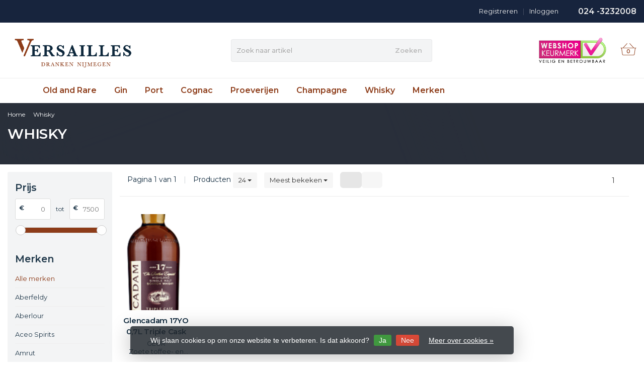

--- FILE ---
content_type: text/html;charset=utf-8
request_url: https://www.versaillesdrankenwebshop.nl/whisky/?brand=3997500
body_size: 12320
content:
<!DOCTYPE HTML>
<html lang="nl">
  <!--- Theme Satisfy EU developed by Frontlabel - v1.66 - 5-10-2023 - EU 10:02 -->
  <head>
    <meta charset="utf-8"/>
<!-- [START] 'blocks/head.rain' -->
<!--

  (c) 2008-2026 Lightspeed Netherlands B.V.
  http://www.lightspeedhq.com
  Generated: 22-01-2026 @ 10:02:40

-->
<link rel="canonical" href="https://www.versaillesdrankenwebshop.nl/whisky/"/>
<link rel="alternate" href="https://www.versaillesdrankenwebshop.nl/index.rss" type="application/rss+xml" title="Nieuwe producten"/>
<link href="https://cdn.webshopapp.com/assets/cookielaw.css?2025-02-20" rel="stylesheet" type="text/css"/>
<meta name="robots" content="noodp,noydir"/>
<meta name="google-site-verification" content="NYh6VYkLqINH3H0E_l-r_WpdF6aT11ympsxUwRD-TjY"/>
<meta property="og:url" content="https://www.versaillesdrankenwebshop.nl/whisky/?source=facebook"/>
<meta property="og:site_name" content="Versailles Nijmegen"/>
<meta property="og:title" content="Whisky"/>
<meta property="og:description" content="Whisky speciaalzaak. Bestel in onze webwinkel speciale whisky&#039;s of ervaar de whisky&#039;s tijdens een van onze whiskyproeverijen in Nijmegen. Nu ook online!"/>
<!--[if lt IE 9]>
<script src="https://cdn.webshopapp.com/assets/html5shiv.js?2025-02-20"></script>
<![endif]-->
<!-- [END] 'blocks/head.rain' -->
    <title>Whisky - Versailles Nijmegen</title>
  
    <meta name="description" content="Whisky speciaalzaak. Bestel in onze webwinkel speciale whisky&#039;s of ervaar de whisky&#039;s tijdens een van onze whiskyproeverijen in Nijmegen. Nu ook online!">
    <meta name="keywords" content="Whisky, whisky, whiskey, whiskyproeverij in Nijmegen Versailles">  
    <meta name="viewport" content="width=device-width, initial-scale=1, minimum-scale=1, maximum-scale=1, user-scalable=0"/>
    <meta name="apple-mobile-web-app-capable" content="yes">
    <meta name="apple-mobile-web-app-status-bar-style" content="black"><meta property="og:type" content="website" />
    
        <meta property="og:description" content="Whisky speciaalzaak. Bestel in onze webwinkel speciale whisky&#039;s of ervaar de whisky&#039;s tijdens een van onze whiskyproeverijen in Nijmegen. Nu ook online!" />
                <meta http-equiv="X-UA-Compatible" content="IE=Edge">
    
                      
                  
        <meta itemprop="price" content="0.00" />
        <meta itemprop="priceCurrency" content="EUR" />
  

    <link rel="canonical" href="https://www.versaillesdrankenwebshop.nl/whisky/" />
    <link rel="shortcut icon" href="https://cdn.webshopapp.com/shops/303042/themes/106139/v/190417/assets/favicon.ico?20200908091234" type="image/x-icon" />
    <link href='//fonts.googleapis.com/css?family=Montserrat:400,300,600&display=swap' rel='stylesheet' type='text/css'>
<link href='//fonts.googleapis.com/css?family=Montserrat:400,300,600&display=swap' rel='stylesheet' type='text/css'>
    

		
        <script src="https://kit.fontawesome.com/980dd0020b.js" crossorigin="anonymous"></script>
        
    
    <link rel="stylesheet" href="https://cdn.webshopapp.com/shops/303042/themes/106139/assets/bootstrap-min.css?2023032914594420201208090017">

    <link rel="stylesheet" href="https://cdn.webshopapp.com/shops/303042/themes/106139/assets/style.css?2023032914594420201208090017" />    
        <link rel="stylesheet" href="https://cdn.webshopapp.com/shops/303042/themes/106139/assets/settings.css??2023032914594420201208090017" />  
    <link rel="stylesheet" href="https://cdn.webshopapp.com/shops/303042/themes/106139/assets/jquery-fancybox-min.css?9?2023032914594420201208090017" /> 
  
    <link rel="stylesheet" href="https://cdn.webshopapp.com/shops/303042/themes/106139/assets/owl-carousel-min.css??2023032914594420201208090017" /> 
    <link rel="stylesheet" href="https://cdn.webshopapp.com/shops/303042/themes/106139/assets/custom.css?2023032914594420201208090017-260122-100240" />
  
    <script src="https://cdn.webshopapp.com/shops/303042/themes/106139/assets/jquery-min.js?2023032914594420201208090017"></script>
    
        <script src="https://cdn.webshopapp.com/assets/jquery-ui-1-10-1.js?2025-02-20"></script> 
         
    <script src="https://cdn.webshopapp.com/assets/gui.js?2025-02-20"></script>
           	 
<script type="text/javascript">
  var google_tag_params = {
  ecomm_prodid: ['135510285'],
  ecomm_pagetype: 'category',
  ecomm_category: 'Whisky',
  ecomm_totalvalue: 0.00,
  };
  
  dataLayer = [{
    google_tag_params: window.google_tag_params
  }];
</script>

        
    <script src="https://cdn.webshopapp.com/shops/303042/themes/106139/assets/jquery-lazy-min.js?2023032914594420201208090017"></script>
    <!--[if lt IE 9]>
    <link rel="stylesheet" href="https://cdn.webshopapp.com/shops/303042/themes/106139/assets/style-ie.css?2023032914594420201208090017" />
    <![endif]-->
      <!-- test -->
    <style>
    .categories .category a,.categories .category a:after,.products.grid .product:hover,.blogs .blog-article img,a.btn, a.btn span{border-radius: 6px !important;}
.banners .container-fluid > div > div:first-child img{border-top-left-radius: 6px !important; border-bottom-left-radius: 6px !important;padding-left: 0;margin-left: 15px;}
.banners .container-fluid > div > div:nth-child(2) img{border-top-right-radius: 6px !important;border-bottom-right-radius: 6px !important;padding-right: 0; margin-right: 15px;}
.products .product .product-btn {bottom: 3px;}
    </style>
  </head>
  <body class=" nav-2 navself-helper osx">            
    <div class="wrapper collection collection whisky">
      <header class="navself  secondnav">
            <div class="topnav">
                <div class="container-fluid">
                    <div class="row">
                        <div class="col-sm-6 topnav-usp hidden-xs hidden-sm">
                                                    </div>
                        <div class="col-xs-12 col-md-6">
                                                        <div class="pull-right plsm account phone">
                                <ul>
                                    <li><i class="fa fa-phone"></i> <strong><a href="tel:024--3232008">024 -3232008</a></strong></li>
                                </ul>
                            </div>
                                                        <!-- LANGUAGE VALUTA -->
                            <div class="langcur pull-right">
                                <ul>
                                                                      </ul>
                            </div>
                            <!-- /LANGUAGE VALUTA -->
                            <!-- ACCOUNT -->
                            <div class="account hidden-xs">
                                <ul>
                                                                        <li><a href="https://www.versaillesdrankenwebshop.nl/account/" title="Mijn account">Inloggen </a></li>
                                    <li class="divider">|</li>
                                    <li><a href="https://www.versaillesdrankenwebshop.nl/account/register/" title="Registreren">Registreren </a></li>
                                                                    </ul>
                            </div>
                            <!-- /ACCOUNT -->
                        </div>
                    </div>
                </div>
            </div>
  
             
            	<!-- NAVIGATION -->
            <div class="navigation nav-2 option-1">
                                  
                <div class="container-fluid">
                    <div class="shoppingcart iconbasket">
                        <a href="https://www.versaillesdrankenwebshop.nl/cart/" title="Winkelwagen">
                                      <svg xmlns="http://www.w3.org/2000/svg" class="shoppingbag" x="0px" y="0px" viewBox="0 0 576 512">
<path d="M105.919,472c-19.855,0-36.889-14.83-39.62-34.497L35.535,216h-23.41c-2.206,0-4-1.794-4-4v-8c0-2.206,1.794-4,4-4h80.438  L234.18,42.648c1.537-1.708,3.649-2.649,5.949-2.649c1.977,0,3.876,0.73,5.349,2.055c1.588,1.43,2.524,3.392,2.637,5.526  c0.112,2.134-0.613,4.183-2.042,5.771L114.087,200h348.076L330.18,53.352c-1.431-1.589-2.156-3.639-2.044-5.772  c0.112-2.133,1.049-4.096,2.638-5.525c1.472-1.325,3.371-2.055,5.348-2.055c2.301,0,4.413,0.94,5.949,2.647L483.688,200h80.438  c2.206,0,4,1.794,4,4v8c0,2.206-1.794,4-4,4h-23.41l-30.764,221.503C507.22,457.17,490.187,472,470.331,472H105.919z   M82.147,435.301C83.786,447.101,94.006,456,105.919,456h364.412c11.913,0,22.133-8.898,23.771-20.698L524.562,216H51.689  L82.147,435.301z M400.125,400c-4.411,0-8-3.589-8-8V280c0-4.411,3.589-8,8-8s8,3.589,8,8v112  C408.125,396.411,404.536,400,400.125,400z M288.125,400c-4.411,0-8-3.589-8-8V280c0-4.411,3.589-8,8-8s8,3.589,8,8v112  C296.125,396.411,292.536,400,288.125,400z M176.125,400c-4.411,0-8-3.589-8-8V280c0-4.411,3.589-8,8-8s8,3.589,8,8v112  C184.125,396.411,180.536,400,176.125,400z"/>
</svg>
                               </a>
                        <span class="cart">
              <span class="cart-total-quantity">0</span>
                        </span>
                    </div>

                    
                  	<div class="first-section hidden-xs hidden-sm">
                      <div class="logo">
                        <a class="" href="https://www.versaillesdrankenwebshop.nl/">
                          <img src="https://cdn.webshopapp.com/shops/303042/themes/106139/v/190343/assets/logo-non-scroll.png?20200819101117" class="light-version" alt="Whisky en whiskey - groot assortiment op voorraad - ook proeverijen - Versailles Nijmegen" />
                        </a>
                      </div>
                     <!-- SEARCH -->
                        <div class="searchtop ">
                                                        <div class="search hidden-xs">
                                <form class="" role="search" action="https://www.versaillesdrankenwebshop.nl/search/" method="get" id="form_search">
                                    <div class="input-group">
                                        <div class="inputholder">
                                            <input type="text" class="form-control" autocomplete="off" placeholder="Zoek naar artikel" name="q" id="srch">
                                            <button type="submit" class="searchbtn">Zoeken</button>
                                        </div>
                                    </div>
                                    <div class="autocomplete">
                                        <div class="arrow"></div>
                                        <div class="products-livesearch"></div>
                                        <div class="more">
                                            <a href="#">Bekijk alle resultaten <span>(0)</span></a>
                                        </div>
                                        <div class="notfound">Geen producten gevonden...</div>
                                    </div>
                                </form>
                            </div>
                                                  </div>
                        <!-- /SEARCH -->
                      <div class="right-section">
                        
                                              <div class="hallmark-custom">
                          <a href="https://www.keurmerk.info/nl/consumenten/webwinkel/?key=16357" target="_blank">                            <img src="https://cdn.webshopapp.com/shops/303042/themes/106139/v/669358/assets/hallmark-custom.png?20230321175713" class="" alt="Whisky en whiskey - groot assortiment op voorraad - ook proeverijen - Versailles Nijmegen" />
                          </a>                        </div>
                                                <!-- CART -->
                        <div class="carttop iconbasket">
                            <a href="https://www.versaillesdrankenwebshop.nl/cart/" title="Winkelwagen">
                        <svg xmlns="http://www.w3.org/2000/svg" class="shoppingbag" x="0px" y="0px" viewBox="0 0 576 512">
<path d="M105.919,472c-19.855,0-36.889-14.83-39.62-34.497L35.535,216h-23.41c-2.206,0-4-1.794-4-4v-8c0-2.206,1.794-4,4-4h80.438  L234.18,42.648c1.537-1.708,3.649-2.649,5.949-2.649c1.977,0,3.876,0.73,5.349,2.055c1.588,1.43,2.524,3.392,2.637,5.526  c0.112,2.134-0.613,4.183-2.042,5.771L114.087,200h348.076L330.18,53.352c-1.431-1.589-2.156-3.639-2.044-5.772  c0.112-2.133,1.049-4.096,2.638-5.525c1.472-1.325,3.371-2.055,5.348-2.055c2.301,0,4.413,0.94,5.949,2.647L483.688,200h80.438  c2.206,0,4,1.794,4,4v8c0,2.206-1.794,4-4,4h-23.41l-30.764,221.503C507.22,457.17,490.187,472,470.331,472H105.919z   M82.147,435.301C83.786,447.101,94.006,456,105.919,456h364.412c11.913,0,22.133-8.898,23.771-20.698L524.562,216H51.689  L82.147,435.301z M400.125,400c-4.411,0-8-3.589-8-8V280c0-4.411,3.589-8,8-8s8,3.589,8,8v112  C408.125,396.411,404.536,400,400.125,400z M288.125,400c-4.411,0-8-3.589-8-8V280c0-4.411,3.589-8,8-8s8,3.589,8,8v112  C296.125,396.411,292.536,400,288.125,400z M176.125,400c-4.411,0-8-3.589-8-8V280c0-4.411,3.589-8,8-8s8,3.589,8,8v112  C184.125,396.411,180.536,400,176.125,400z"/>
</svg>
                                 <span class="cart">
              <span class="cart-total-quantity">0</span>
            </span>
          </a>
                            <div class="view-cart">
                                <div class="cartproduct text-center">
  <span class="empty">Uw winkelwagen is leeg<svg version="1.1" class="shoppingbag" xmlns="http://www.w3.org/2000/svg" xmlns:xlink="http://www.w3.org/1999/xlink" x="0px" y="0px" viewBox="0 0 65.2 65.2" style="enable-background:new 0 0 65.2 65.2;" xml:space="preserve"><path d="M54.6,12.6h-12c-0.4-6.7-4.7-12-10-12c-5.3,0-9.6,5.3-10,12h-12l-2.1,52h48.1L54.6,12.6z M32.6,2.6c4.2,0,7.6,4.4,8,10H24.6C25,7,28.4,2.6,32.6,2.6z M10.6,62.6l1.9-48h40.1l1.9,48H10.6z"/></svg></span>
</div>

  

                            </div>
                        </div>
                        <!-- /CART -->
                        
                      </div>
											 
                        
                    </div>
                  
                  
                    <!-- MEGANAV -->
                    <nav class="nav desktop meganav hidden-xs hidden-sm halmrk">
                        <ul class="visible-links">
                            <li class="item home hidden-xs hidden-sm">
                                <a class="itemlink" href="https://www.versaillesdrankenwebshop.nl/"><i class="fa fa-home" aria-hidden="true"></i></a>
                            </li>

                                                        <li class="item classicmenu old-and-rare-">
                                <a class="itemlink" href="https://www.versaillesdrankenwebshop.nl/old-and-rare/" title="Old and Rare " >Old and Rare </a>                              </li>
                                                        <li class="item classicmenu gin">
                                <a class="itemlink" href="https://www.versaillesdrankenwebshop.nl/gin/" title="Gin"  data-featured-url="https://cdn.webshopapp.com/shops/303042/files/337756192/280x200x1/gin.jpg" data-original-url="https://cdn.webshopapp.com/shops/303042/files/337756192/280x200x1/gin.jpg" >Gin</a>                              </li>
                                                        <li class="item classicmenu port">
                                <a class="itemlink" href="https://www.versaillesdrankenwebshop.nl/port/" title="Port" >Port</a>                              </li>
                                                        <li class="item classicmenu cognac">
                                <a class="itemlink" href="https://www.versaillesdrankenwebshop.nl/cognac/" title="Cognac" >Cognac</a>                              </li>
                                                        <li class="item classicmenu proeverijen-">
                                <a class="itemlink" href="https://www.versaillesdrankenwebshop.nl/proeverijen/" title="Proeverijen " >Proeverijen </a>                              </li>
                                                        <li class="item classicmenu champagne">
                                <a class="itemlink" href="https://www.versaillesdrankenwebshop.nl/champagne/" title="Champagne" >Champagne</a>                              </li>
                                                        <li class="item classicmenu whisky active">
                                <a class="itemlink" href="https://www.versaillesdrankenwebshop.nl/whisky/" title="Whisky" >Whisky</a>                              </li>
                             
                          
                           
                           
                          
                          
                          
                           
                                                     <li class="item classicmenu "><a class="itemlink" href="https://www.versaillesdrankenwebshop.nl/brands/" title="Merken"><i class="fa fa-tags visible-xs visible-sm" aria-hidden="true"></i>
            Merken</a></li>
                             
                                                    
                                                    
                        </ul>
                        <div class="morelinks">
                            <button><i class="fa fa-ellipsis-h" aria-hidden="true"></i></button>
                            <ul class="hidden-links hidden"></ul>
                        </div>
                  </nav>
          			  <!-- NAVIGATION -->              					<!-- MOBILE NAV -->
            
<div class="navigation visible-xs visible-sm">
                <div class="container-fluid">
                    <div class="shoppingcart iconbasket">
                        <a href="https://www.versaillesdrankenwebshop.nl/cart/" title="Winkelwagen">
                        <svg xmlns="http://www.w3.org/2000/svg" class="shoppingbag" x="0px" y="0px" viewBox="0 0 576 512">
<path d="M105.919,472c-19.855,0-36.889-14.83-39.62-34.497L35.535,216h-23.41c-2.206,0-4-1.794-4-4v-8c0-2.206,1.794-4,4-4h80.438  L234.18,42.648c1.537-1.708,3.649-2.649,5.949-2.649c1.977,0,3.876,0.73,5.349,2.055c1.588,1.43,2.524,3.392,2.637,5.526  c0.112,2.134-0.613,4.183-2.042,5.771L114.087,200h348.076L330.18,53.352c-1.431-1.589-2.156-3.639-2.044-5.772  c0.112-2.133,1.049-4.096,2.638-5.525c1.472-1.325,3.371-2.055,5.348-2.055c2.301,0,4.413,0.94,5.949,2.647L483.688,200h80.438  c2.206,0,4,1.794,4,4v8c0,2.206-1.794,4-4,4h-23.41l-30.764,221.503C507.22,457.17,490.187,472,470.331,472H105.919z   M82.147,435.301C83.786,447.101,94.006,456,105.919,456h364.412c11.913,0,22.133-8.898,23.771-20.698L524.562,216H51.689  L82.147,435.301z M400.125,400c-4.411,0-8-3.589-8-8V280c0-4.411,3.589-8,8-8s8,3.589,8,8v112  C408.125,396.411,404.536,400,400.125,400z M288.125,400c-4.411,0-8-3.589-8-8V280c0-4.411,3.589-8,8-8s8,3.589,8,8v112  C296.125,396.411,292.536,400,288.125,400z M176.125,400c-4.411,0-8-3.589-8-8V280c0-4.411,3.589-8,8-8s8,3.589,8,8v112  C184.125,396.411,180.536,400,176.125,400z"/>
</svg>
                               </a>
                        <span class="cart">
              <span class="cart-total-quantity">0</span>
                        </span>
                    </div>

                   <!-- SEARCH -->
                        <div class="searchtop pull-right">
                            <svg version="1.1" class="searchmagnifier" xmlns="http://www.w3.org/2000/svg" xmlns:xlink="http://www.w3.org/1999/xlink" x="0px" y="0px" viewBox="0 0 65.2 65.2" style="enable-background:new 0 0 65.2 65.2;" xml:space="preserve">
            <path d="M49.9,26.1c0-13.1-10.6-23.7-23.7-23.7C13.1,2.4,2.4,13.1,2.4,26.1c0,13.1,10.6,23.7,23.7,23.7c5.7,0,11.3-2.1,15.6-5.9
            l0.4-0.3l18.8,18.8c0.4,0.4,1.1,0.4,1.6,0c0.4-0.4,0.4-1.1,0-1.6L43.7,42.1l0.3-0.4C47.8,37.4,49.9,31.9,49.9,26.1z M26.1,47.6
            C14.3,47.6,4.7,38,4.7,26.1S14.3,4.7,26.1,4.7s21.5,9.6,21.5,21.5S38,47.6,26.1,47.6z"/>
          </svg>
                            <div class="search">
                                <form class="" role="search" action="https://www.versaillesdrankenwebshop.nl/search/" method="get" id="form_search">
                                    <div class="input-group">
                                        <div class="inputholder">
                                            <input type="text" class="form-control" autocomplete="off" placeholder="Zoek naar artikel" name="q" id="srch">
                                            <button type="submit" class="searchbtn">Zoeken</button>
                                        </div>
                                    </div>
                                    <div class="autocomplete">
                                        <div class="arrow"></div>
                                        <div class="products-livesearch"></div>
                                        <div class="more">
                                            <a href="#">Bekijk alle resultaten <span>(0)</span></a>
                                        </div>
                                        <div class="notfound">Geen producten gevonden...</div>
                                    </div>
                                </form>
                            </div>
                        </div>
                        <!-- /SEARCH -->
                  
                  
                  
                  
                  
                    <ul class="burger">
                        <li class='closenav'></li>
                        <li class="bars">
                            <span class="bar"></span>
                            <span class="bar"></span>
                            <span class="bar"></span>
                            <span>MENU</span>
                        </li>
                    </ul>
              


                    

                    <!-- MOBILE NAV -->
                    <nav class="mobile hidden-md hidden-lg">
                        <ul>
                            <li class="item logo">
                                <a class="itemlink" href="https://www.versaillesdrankenwebshop.nl/">
              <img src="https://cdn.webshopapp.com/shops/303042/themes/106139/v/190343/assets/logo.png?20200819101117" alt="Whisky en whiskey - groot assortiment op voorraad - ook proeverijen - Versailles Nijmegen" />
            </a>
                            </li>
                            <li class="item home  hidden-xs hidden-sm ">
                                <a class="itemlink" href="https://www.versaillesdrankenwebshop.nl/"><i class="fa fa-home" aria-hidden="true"></i></a>
                            </li>
                                                        <li class="item old-and-rare-">
                                <a class="itemlink" href="https://www.versaillesdrankenwebshop.nl/old-and-rare/" title="Old and Rare ">Old and Rare </a>                             </li>
                                                        <li class="item gin">
                                <a class="itemlink" href="https://www.versaillesdrankenwebshop.nl/gin/" title="Gin">Gin</a>                             </li>
                                                        <li class="item port">
                                <a class="itemlink" href="https://www.versaillesdrankenwebshop.nl/port/" title="Port">Port</a>                             </li>
                                                        <li class="item cognac">
                                <a class="itemlink" href="https://www.versaillesdrankenwebshop.nl/cognac/" title="Cognac">Cognac</a>                             </li>
                                                        <li class="item proeverijen-">
                                <a class="itemlink" href="https://www.versaillesdrankenwebshop.nl/proeverijen/" title="Proeverijen ">Proeverijen </a>                             </li>
                                                        <li class="item champagne">
                                <a class="itemlink" href="https://www.versaillesdrankenwebshop.nl/champagne/" title="Champagne">Champagne</a>                             </li>
                                                        <li class="item whisky active">
                                <a class="itemlink" href="https://www.versaillesdrankenwebshop.nl/whisky/" title="Whisky">Whisky</a>                             </li>
                             
                          
                           
                          
                           
                                                     <li class="item classicmenu "><a class="itemlink" href="https://www.versaillesdrankenwebshop.nl/brands/" title="Merken"><i class="fa fa-tags visible-xs visible-sm" aria-hidden="true"></i>
            Merken</a></li>
                             
                                                    
                                                  </ul>
                      <ul class="row mobile-acc">
                        <!-- ACCOUNT -->     
                                                <li class="item visible-xs"><a href="https://www.versaillesdrankenwebshop.nl/account/" title="Mijn account">Inloggen</a></li>
                        <li class="item visible-xs"><a href="https://www.versaillesdrankenwebshop.nl/account/register/" title="Registreren">Registreren</a></li>
                                                <!-- /ACCOUNT -->
                      </ul>
                    </nav>
                    <!-- /MOBILE NAV -->

                  
                </div>
                <div class="logomobile visible-xs visible-sm">
                    <a href="https://www.versaillesdrankenwebshop.nl/" title="Whisky en whiskey - groot assortiment op voorraad - ook proeverijen - Versailles Nijmegen">
        <img src="https://cdn.webshopapp.com/shops/303042/themes/106139/v/190343/assets/logo.png?20200819101117" alt="Whisky en whiskey - groot assortiment op voorraad - ook proeverijen - Versailles Nijmegen" />
      </a>
                </div>
            </div>            <!-- /MOBILE NAV -->
        </header>


        <script>
          var waitForFinalEvent = (function () {
          var timers = {};
          return function (callback, ms, uniqueId) {
          if (!uniqueId) {
          uniqueId = "Don't call this twice without a uniqueId";
          }
          if (timers[uniqueId]) {
          clearTimeout (timers[uniqueId]);
          }
          timers[uniqueId] = setTimeout(callback, ms);
          };
          })();
            if ($(window).width() > 991) {
                var $nav = $('.nav');
                var $btn = $('.nav .morelinks button');
                var $vlinks = $('.nav .visible-links');
                var $hlinks = $('.nav .hidden-links');
                var $btnholder = $('.nav .morelinks');
                var breaks = [];
                function updateNav() {
                    var availableSpace = $btn.hasClass('hidden') ? $nav.width() : $nav.width() - $btn.width() - 30;
                    if ($vlinks.width() > availableSpace) {
                        breaks.push($vlinks.width());
                        $vlinks.children().last().prependTo($hlinks);
                        if ($btn.hasClass('hidden')) {
                            $btn.removeClass('hidden');
                        }
                    } else {
                        if (availableSpace > breaks[breaks.length - 1]) {
                            $hlinks.children().first().appendTo($vlinks);
                            breaks.pop();
                        }
                        if (breaks.length < 1) {
                            $btn.addClass('hidden');
                            $hlinks.addClass('hidden');
                        }
                    }
                    $btn.attr("count", breaks.length);
                    if ($vlinks.width() > availableSpace) {
                        updateNav();
                    }
                }
                $btnholder.on('mouseover', function() {
                    $hlinks.removeClass('hidden');
                });
                $btnholder.on('mouseleave', function() {
                    $hlinks.addClass('hidden');
                });
                $(window).resize(function () {
                    waitForFinalEvent(function(){
                      if ($(window).width() > 991) {
                      updateNav();
                        };
                   }, 100);
                });
                $btn.on('click', function() {
                    $hlinks.toggleClass('hidden');
                });
                updateNav();
            }; 
        </script> 
      
      <main class=" nav-pt navs-pt">
           

<div class="collection-description">
  <div class="category-background" >
</div>
<div class="container-fluid">
  <div class="page-title row">  
    <!-- BREADCRUMBS-->   
  <ul class="col-xs-12 breadcrumbs" itemscope itemtype="https://schema.org/BreadcrumbList">
    <li itemprop="itemListElement" itemscope itemtype="https://schema.org/ListItem">
      <a itemprop="item" href="https://www.versaillesdrankenwebshop.nl/">
        <span itemprop="name">Home</span></a>
      <meta itemprop="position" content="1" />
    </li>
        <li itemprop="itemListElement" itemscope itemtype="https://schema.org/ListItem">
      <i class="fa fa-chevron-right" aria-hidden="true"></i>
      <a itemprop="item" href="https://www.versaillesdrankenwebshop.nl/whisky/">
        <span itemprop="name">Whisky</span></a>
      <meta itemprop="position" content="2" />
    </li>
      </ul>
  <!-- BREADCRUMBS-->    
  <div class="col-xs-12 collection-content">
    <h1 class="text-uppercase">Whisky</h1>
      </div>
    </div>
</div>
</div>





<div class="container-fluid">
<div class="products grid">
  <div id="collection"></div>
  <div class="col-md-2 sidebar">
<div class="sidebar-inner">
      
  
       <a class="btn btn-filters visible-xs visible-sm">Open filters <i class="fa fa-sliders" aria-hidden="true"></i></a>
    
  
  
    <div class="filters sort">
    
     
    <form action="https://www.versaillesdrankenwebshop.nl/whisky/" method="get" id="filter_form">
      <input type="hidden" name="mode" value="grid" id="filter_form_mode" />
      <input type="hidden" name="limit" value="24" id="filter_form_limit" />
      <input type="hidden" name="sort" value="popular" id="filter_form_sort" />
      
     
      
           <div class="box">
  <h4>Prijs</h4>

       
         
  <div class="price-filter">

    
         
        <div class="price-filter-range clear">
          <div class="min"><strong>€</strong><input type="tel" name="min" class="price-filter-input" value="0" id="filter_form_min" /></div><div class="txt">tot</div>
          <div class="max"><strong>€</strong><input type="tel" name="max" class="price-filter-input" value="7500" id="filter_form_max" /></div>
        </div>
    <div class="sidebar-filter-slider">
          <div id="collection-filter-price"></div>
        </div>
      </div>       
  </div>
      
      
      
            
            
                 
  <div class="box">
    <h4>Merken</h4>
    <ul class="no-underline no-list-style">
            <li class="item">
        <a class="itemLink  active" href="?brand=0#collection" title="Alle merken">Alle merken</a>
      </li>
            <li class="item">
        <a class="itemLink " href="?brand=3998104#collection" title="Aberfeldy">Aberfeldy</a>
      </li>
            <li class="item">
        <a class="itemLink " href="?brand=3997752#collection" title="Aberlour">Aberlour</a>
      </li>
            <li class="item">
        <a class="itemLink " href="?brand=4943142#collection" title="Aceo Spirits">Aceo Spirits</a>
      </li>
            <li class="item">
        <a class="itemLink " href="?brand=3988017#collection" title="Amrut">Amrut</a>
      </li>
            <li class="item">
        <a class="itemLink " href="?brand=3999296#collection" title="Ancnoc">Ancnoc</a>
      </li>
            <li class="item">
        <a class="itemLink " href="?brand=3987996#collection" title="Ardbeg">Ardbeg</a>
      </li>
            <li class="item">
        <a class="itemLink " href="?brand=4007196#collection" title="Arran">Arran</a>
      </li>
            <li class="item">
        <a class="itemLink " href="?brand=3987987#collection" title="Benriach">Benriach</a>
      </li>
            <li class="item">
        <a class="itemLink " href="?brand=4004009#collection" title="Blair Athol">Blair Athol</a>
      </li>
            <li class="item">
        <a class="itemLink " href="?brand=4038238#collection" title="Bowmore">Bowmore</a>
      </li>
            <li class="item">
        <a class="itemLink " href="?brand=3996191#collection" title="Bruichladdich">Bruichladdich</a>
      </li>
            <li class="item">
        <a class="itemLink " href="?brand=4276841#collection" title="Bunnahabhain">Bunnahabhain</a>
      </li>
            <li class="item">
        <a class="itemLink " href="?brand=3988064#collection" title="Caol Ila">Caol Ila</a>
      </li>
            <li class="item">
        <a class="itemLink " href="?brand=4335764#collection" title="Chichibu">Chichibu</a>
      </li>
            <li class="item">
        <a class="itemLink " href="?brand=3987948#collection" title="Clonakilty">Clonakilty</a>
      </li>
            <li class="item">
        <a class="itemLink " href="?brand=3987977#collection" title="Compass Box">Compass Box</a>
      </li>
            <li class="item">
        <a class="itemLink " href="?brand=3987959#collection" title="Càrn Mòr Strictly Ltd">Càrn Mòr Strictly Ltd</a>
      </li>
            <li class="item">
        <a class="itemLink " href="?brand=3987960#collection" title="Càrn Mòr Strictly Single Cask">Càrn Mòr Strictly Single Cask</a>
      </li>
            <li class="item">
        <a class="itemLink " href="?brand=3987986#collection" title="Dalmore">Dalmore</a>
      </li>
            <li class="item">
        <a class="itemLink " href="?brand=4055793#collection" title="Dalwhinnie">Dalwhinnie</a>
      </li>
            <li class="item">
        <a class="itemLink " href="?brand=4055837#collection" title="De Monnik">De Monnik</a>
      </li>
            <li class="item">
        <a class="itemLink " href="?brand=4209750#collection" title="Dewar&#039;s">Dewar&#039;s</a>
      </li>
            <li class="item">
        <a class="itemLink " href="?brand=4001682#collection" title="Douglas Laing’s">Douglas Laing’s</a>
      </li>
            <li class="item">
        <a class="itemLink " href="?brand=3987990#collection" title="Fettercairn">Fettercairn</a>
      </li>
            <li class="item">
        <a class="itemLink " href="?brand=4938802#collection" title="Glen Garioch">Glen Garioch</a>
      </li>
            <li class="item">
        <a class="itemLink " href="?brand=4000949#collection" title="Glen Scotia">Glen Scotia</a>
      </li>
            <li class="item">
        <a class="itemLink " href="?brand=3999322#collection" title="Glen elgin">Glen elgin</a>
      </li>
            <li class="item">
        <a class="itemLink  active" href="?brand=3997500#collection" title="Glencadam">Glencadam</a>
      </li>
            <li class="item">
        <a class="itemLink " href="?brand=3987988#collection" title="Glendronach">Glendronach</a>
      </li>
            <li class="item">
        <a class="itemLink " href="?brand=4209755#collection" title="Glenfiddich">Glenfiddich</a>
      </li>
            <li class="item">
        <a class="itemLink " href="?brand=3988048#collection" title="Glengoyne">Glengoyne</a>
      </li>
            <li class="item">
        <a class="itemLink " href="?brand=3987995#collection" title="Glenmorangie">Glenmorangie</a>
      </li>
            <li class="item">
        <a class="itemLink " href="?brand=4000953#collection" title="Gragganmore">Gragganmore</a>
      </li>
            <li class="item">
        <a class="itemLink " href="?brand=3988000#collection" title="Hart Brothers">Hart Brothers</a>
      </li>
            <li class="item">
        <a class="itemLink " href="?brand=3996193#collection" title="Highland Park">Highland Park</a>
      </li>
            <li class="item">
        <a class="itemLink " href="?brand=4000545#collection" title="Hunter Laing &amp; Company">Hunter Laing &amp; Company</a>
      </li>
            <li class="item">
        <a class="itemLink " href="?brand=4004410#collection" title="Ian Macleod &amp; Co">Ian Macleod &amp; Co</a>
      </li>
            <li class="item">
        <a class="itemLink " href="?brand=3988034#collection" title="Johnnie Walker">Johnnie Walker</a>
      </li>
            <li class="item">
        <a class="itemLink " href="?brand=3987985#collection" title="Jura">Jura</a>
      </li>
            <li class="item">
        <a class="itemLink " href="?brand=4038210#collection" title="Lagavulin">Lagavulin</a>
      </li>
            <li class="item">
        <a class="itemLink " href="?brand=3988065#collection" title="Laphroaig">Laphroaig</a>
      </li>
            <li class="item">
        <a class="itemLink " href="?brand=3988045#collection" title="Loch Lomond">Loch Lomond</a>
      </li>
            <li class="item">
        <a class="itemLink " href="?brand=4173068#collection" title="M&amp;H">M&amp;H</a>
      </li>
            <li class="item">
        <a class="itemLink " href="?brand=4006004#collection" title="Macallan">Macallan</a>
      </li>
            <li class="item">
        <a class="itemLink " href="?brand=4561531#collection" title="Matsui Whisky">Matsui Whisky</a>
      </li>
            <li class="item">
        <a class="itemLink " href="?brand=3996113#collection" title="Mortlach">Mortlach</a>
      </li>
            <li class="item">
        <a class="itemLink " href="?brand=3987997#collection" title="Murray McDavid">Murray McDavid</a>
      </li>
            <li class="item">
        <a class="itemLink " href="?brand=3987971#collection" title="Nikka">Nikka</a>
      </li>
            <li class="item">
        <a class="itemLink " href="?brand=3988052#collection" title="Oban">Oban</a>
      </li>
            <li class="item">
        <a class="itemLink " href="?brand=4091229#collection" title="Powerscourt">Powerscourt</a>
      </li>
            <li class="item">
        <a class="itemLink " href="?brand=3996097#collection" title="Redbreast">Redbreast</a>
      </li>
            <li class="item">
        <a class="itemLink " href="?brand=4842862#collection" title="Scapegrace">Scapegrace</a>
      </li>
            <li class="item">
        <a class="itemLink " href="?brand=4038151#collection" title="Springbank">Springbank</a>
      </li>
            <li class="item">
        <a class="itemLink " href="?brand=4006687#collection" title="Suntory Whisky">Suntory Whisky</a>
      </li>
            <li class="item">
        <a class="itemLink " href="?brand=4055812#collection" title="Talisker">Talisker</a>
      </li>
            <li class="item">
        <a class="itemLink " href="?brand=4004015#collection" title="Teaninich">Teaninich</a>
      </li>
            <li class="item">
        <a class="itemLink " href="?brand=3987968#collection" title="Teeling">Teeling</a>
      </li>
            <li class="item">
        <a class="itemLink " href="?brand=3996160#collection" title="The Balvenie">The Balvenie</a>
      </li>
            <li class="item">
        <a class="itemLink " href="?brand=4000978#collection" title="The Kininvie Distillery">The Kininvie Distillery</a>
      </li>
            <li class="item">
        <a class="itemLink " href="?brand=3987972#collection" title="Tomatin">Tomatin</a>
      </li>
            <li class="item">
        <a class="itemLink " href="?brand=3998199#collection" title="Tomintoul">Tomintoul</a>
      </li>
            <li class="item">
        <a class="itemLink " href="?brand=4454363#collection" title="Uncharted">Uncharted</a>
      </li>
            <li class="item">
        <a class="itemLink " href="?brand=4842538#collection" title="Versailles">Versailles</a>
      </li>
            <li class="item">
        <a class="itemLink " href="?brand=4059207#collection" title="Waterford">Waterford</a>
      </li>
            <li class="item">
        <a class="itemLink " href="?brand=4345417#collection" title="Wolfburn">Wolfburn</a>
      </li>
            <li class="item">
        <a class="itemLink " href="?brand=3996755#collection" title="Zuidam Distillers">Zuidam Distillers</a>
      </li>
          </ul>
  </div>
   
   
      </form>
      </div>
  
    <div class="box hidden-xs hidden-sm hidden-md">
    <h4>Categorieën</h4>
    
    <ul class="no-underline no-list-style">
                  <li class="item">
        <a class="itemLink " href="https://www.versaillesdrankenwebshop.nl/old-and-rare/#collection" title="Old and Rare ">Old and Rare </a>
        
        
                
        
      </li>
                        <li class="item">
        <a class="itemLink " href="https://www.versaillesdrankenwebshop.nl/gin/#collection" title="Gin">Gin</a>
        
        
                
        
      </li>
                        <li class="item">
        <a class="itemLink " href="https://www.versaillesdrankenwebshop.nl/port/#collection" title="Port">Port</a>
        
        
                
        
      </li>
                        <li class="item">
        <a class="itemLink " href="https://www.versaillesdrankenwebshop.nl/cognac/#collection" title="Cognac">Cognac</a>
        
        
                
        
      </li>
                        <li class="item">
        <a class="itemLink " href="https://www.versaillesdrankenwebshop.nl/proeverijen/#collection" title="Proeverijen ">Proeverijen </a>
        
        
                
        
      </li>
                        <li class="item">
        <a class="itemLink " href="https://www.versaillesdrankenwebshop.nl/champagne/#collection" title="Champagne">Champagne</a>
        
        
                
        
      </li>
                        <li class="item active">
        <a class="itemLink  active" href="https://www.versaillesdrankenwebshop.nl/whisky/#collection" title="Whisky">Whisky</a>
        
        
                
        
      </li>
                </ul>
      </div>
    

  
  
  
          <div class="hallmarks hidden-xs hidden-sm">
                <a href="https://www.keurmerk.info/nl/home/" title="Webshop Keurmerk" target="_blank">
                    <img src="https://cdn.webshopapp.com/shops/303042/files/366183812/logo-a-medium.png" alt="Webshop Keurmerk" title="Webshop Keurmerk" class="img-responsive" />
                  </a>
         
      </div>
      
  
    
  
</div>

<div class="sidebar-recent hidden-sm hidden-xs">
    </div>
  
  
  
  
</div>
 <script>
  $(".btn-filters").click(function () {
  $(this).html(function (i, v) {
    return v === 'Sluiten <i class="fa fa-sliders" aria-hidden="true"></i>' ? 'Open filters <i class="fa fa-sliders" aria-hidden="true"></i>' : 'Sluiten <i class="fa fa-sliders" aria-hidden="true"></i>'
      })
  });
  
 
</script>
  
  <div class="products-holder col-sm-12 col-md-10">
        
    
          
    
    <!-- PAGINATION-->     
    <div class="category-pagination clearfix" id="sort1">
            <div class="col-sm-6 nopaddingr hidden-xs">Pagina 1 van 1 
        <!-- LIMIT -->
        <span class="divider">|</span>
        Producten
        <div class="btn-group hidden-xs">
          <button type="button" class="btn btn-sm btn-default dropdown-toggle" data-toggle="dropdown">24 <span class="caret"></span></button>
          <ul class="dropdown-menu" role="menu">
                        <li><a href="https://www.versaillesdrankenwebshop.nl/whisky/?brand=3997500&amp;limit=6" title="6">6 </a></li>
                        <li><a href="https://www.versaillesdrankenwebshop.nl/whisky/?brand=3997500&amp;limit=12" title="12">12 </a></li>
                        <li><a href="https://www.versaillesdrankenwebshop.nl/whisky/?brand=3997500" title="24">24 </a></li>
                        <li><a href="https://www.versaillesdrankenwebshop.nl/whisky/?brand=3997500&amp;limit=36" title="36">36 </a></li>
                      </ul>
        </div>
        <!-- /LIMIT -->
         <!-- SORT -->
      <div class="btn-group sort">
        <button type="button" class="btn btn-sm btn-default dropdown-toggle btn-pop" data-toggle="dropdown">Meest bekeken <span class="caret"></span>
        </button>
        <ul class="dropdown-menu" role="menu">
                    <li><a href="https://www.versaillesdrankenwebshop.nl/whisky/?brand=3997500&amp;sort=default#sort" title="Standaard">Standaard</a></li>
                    <li><a href="https://www.versaillesdrankenwebshop.nl/whisky/?brand=3997500#sort" title="Meest bekeken">Meest bekeken</a></li>
                    <li><a href="https://www.versaillesdrankenwebshop.nl/whisky/?brand=3997500&amp;sort=newest#sort" title="Nieuwste producten">Nieuwste producten</a></li>
                    <li><a href="https://www.versaillesdrankenwebshop.nl/whisky/?brand=3997500&amp;sort=lowest#sort" title="Laagste prijs">Laagste prijs</a></li>
                    <li><a href="https://www.versaillesdrankenwebshop.nl/whisky/?brand=3997500&amp;sort=highest#sort" title="Hoogste prijs">Hoogste prijs</a></li>
                    <li><a href="https://www.versaillesdrankenwebshop.nl/whisky/?brand=3997500&amp;sort=asc#sort" title="Naam oplopend">Naam oplopend</a></li>
                    <li><a href="https://www.versaillesdrankenwebshop.nl/whisky/?brand=3997500&amp;sort=desc#sort" title="Naam aflopend">Naam aflopend</a></li>
                  </ul>
      </div>
      <!-- /SORT -->
        
			<!-- MODE -->
      <div class="btn-group sort mode">

          <a href="https://www.versaillesdrankenwebshop.nl/whisky/?brand=3997500" class="btn btn-default active"><i class="fa fa-th" aria-hidden="true"></i></a>
          <a href="https://www.versaillesdrankenwebshop.nl/whisky/?brand=3997500&amp;mode=list" class="btn btn-default"><i class="fa fa-list-ul" aria-hidden="true"></i></a>
      </div>
      <!-- /MODE -->
   
        
      </div>
      
      <div class="col-sm-6 col-xs-12 pull-right  sorting">
        <!-- SORT -->
      <div class="btn-group sort visible-xs pull-left">
        <button type="button" class="btn btn-sm btn-default dropdown-toggle btn-pop" data-toggle="dropdown">Meest bekeken <span class="caret"></span>
        </button>
        <ul class="dropdown-menu" role="menu">
                    <li><a href="https://www.versaillesdrankenwebshop.nl/whisky/?brand=3997500&amp;sort=default#sort" title="Standaard">Standaard</a></li>
                    <li><a href="https://www.versaillesdrankenwebshop.nl/whisky/?brand=3997500#sort" title="Meest bekeken">Meest bekeken</a></li>
                    <li><a href="https://www.versaillesdrankenwebshop.nl/whisky/?brand=3997500&amp;sort=newest#sort" title="Nieuwste producten">Nieuwste producten</a></li>
                    <li><a href="https://www.versaillesdrankenwebshop.nl/whisky/?brand=3997500&amp;sort=lowest#sort" title="Laagste prijs">Laagste prijs</a></li>
                    <li><a href="https://www.versaillesdrankenwebshop.nl/whisky/?brand=3997500&amp;sort=highest#sort" title="Hoogste prijs">Hoogste prijs</a></li>
                    <li><a href="https://www.versaillesdrankenwebshop.nl/whisky/?brand=3997500&amp;sort=asc#sort" title="Naam oplopend">Naam oplopend</a></li>
                    <li><a href="https://www.versaillesdrankenwebshop.nl/whisky/?brand=3997500&amp;sort=desc#sort" title="Naam aflopend">Naam aflopend</a></li>
                  </ul>
      </div>
      <!-- /SORT -->
        <ul class="pagination text-center pull-right">      
                                        <li class="number active"><a href="https://www.versaillesdrankenwebshop.nl/whisky/?brand=3997500" rel="next">1</a></li>
                                      </ul>
      </div>
      <hr />
    </div>
    <!-- /PAGINATION-->
    <div class="clearfix"></div>
    
        
        
    <!-- DESKTOP -->
    <div class="row">
              
<div class="product xtraimg col-xs-6 col-sm-3 col-md-2" data-url="https://www.versaillesdrankenwebshop.nl/glencadam-17yo-07l-triple-cask.html?format=json">
    <div class="image-wrap">
      <a href="https://www.versaillesdrankenwebshop.nl/glencadam-17yo-07l-triple-cask.html" title="Glencadam Glencadam 17YO 0,7L Triple Cask">
                                            
        		        		                          
        <img src="https://cdn.webshopapp.com/shops/303042/files/405018600/180x240x1/glencadam-17yo-07l-triple-cask.jpg" class="lazy img-responsive productimg cat ajax" alt="Glencadam Glencadam 17YO 0,7L Triple Cask" data-url="https://www.versaillesdrankenwebshop.nl/glencadam-17yo-07l-triple-cask.html"  />  
        
        

        
        
        
        
                <div class="second-productimg"></div>
      </a>  
  </div>
  
  <div class="info stckheight">
    <a href="https://www.versaillesdrankenwebshop.nl/glencadam-17yo-07l-triple-cask.html" title="Glencadam Glencadam 17YO 0,7L Triple Cask" class="title">
       Glencadam 17YO 0,7L Triple Cask     </a>
        <p class="p-desc">GEUR<br />
Zoete toffee- en pruimen aroma&#039;s, omhuld met vanille en mout.<br />
SMAAK<br />
Tonen van sappig zoete mout en pruimen vermengen zich met zomerfruit, vanille en toffee.<br />
AFDRONK<br />
Rijke zoete porttonen met een kruidige finale.</p>
		
            
        <div class="stars-holder">
            <div class="stars">
        <i class="fa fa-star o"></i>
        <i class="fa fa-star o"></i>
        <i class="fa fa-star o"></i>
        <i class="fa fa-star o"></i>
        <i class="fa fa-star o"></i>
      </div>
        
    </div>
       
    
    
        <div class="price">
        
      €136,35                          
               <div class="showstock">
                      <span class="green"><i class="fa fa-check" aria-hidden="true"></i> Beschikbaar</span>
          
        </div>
            
    </div>
        
        
  </div>
  
  <div class="product-btn">
      <a class="btn btn-view btn-sm btn-primary hidden-xs shopnow" title="Shop now" href="https://www.versaillesdrankenwebshop.nl/glencadam-17yo-07l-triple-cask.html" id="glencadam-17yo-07l-triple-cask.html">In winkelwagen <i class="fa fa-shopping-basket" aria-hidden="true"></i></a>
    <a class="btn btn-view btn-sm btn-primary shopnow visible-xs" title="Shop now" href="https://www.versaillesdrankenwebshop.nl/cart/add/267941784/" id="glencadam-17yo-07l-triple-cask.html">In winkelwagen <i class="fa fa-shopping-basket" aria-hidden="true"></i></a>
    </div>
  </div>
  
  
  
  

        </div>
    
        
    <div class="row">
           
        </div>
    
        
    <div class="row">
           
        </div>
    
    
        
    

    
  
    
      
    <div class="clearfix"></div>
    
   <!-- PAGINATION-->     
    <div class="category-pagination bottom clearfix">
      <hr />
      
            <div class="col-sm-6 nopadding hidden-xs">Pagina 1 van 1 
        <!-- LIMIT -->
        <span class="divider">|</span>
        Producten
        <div class="btn-group dropup hidden-xs">
          <button type="button" class="btn btn-sm btn-default dropdown-toggle" data-toggle="dropdown">24 <span class="caret"></span></button>
          <ul class="dropdown-menu" role="menu">
                        <li><a href="https://www.versaillesdrankenwebshop.nl/whisky/?brand=3997500&amp;limit=6" title="6">6 </a></li>
                        <li><a href="https://www.versaillesdrankenwebshop.nl/whisky/?brand=3997500&amp;limit=12" title="12">12 </a></li>
                        <li><a href="https://www.versaillesdrankenwebshop.nl/whisky/?brand=3997500" title="24">24 </a></li>
                        <li><a href="https://www.versaillesdrankenwebshop.nl/whisky/?brand=3997500&amp;limit=36" title="36">36 </a></li>
                      </ul>
        </div>
        <!-- /LIMIT -->
         <!-- SORT -->
      <div class="btn-group sort dropup">
        <button type="button" class="btn btn-sm btn-default dropdown-toggle btn-pop" data-toggle="dropdown">Meest bekeken <span class="caret"></span>
        </button>
        <ul class="dropdown-menu" role="menu">
                    <li><a href="https://www.versaillesdrankenwebshop.nl/whisky/?brand=3997500&amp;sort=default#sort" title="Standaard">Standaard</a></li>
                    <li><a href="https://www.versaillesdrankenwebshop.nl/whisky/?brand=3997500#sort" title="Meest bekeken">Meest bekeken</a></li>
                    <li><a href="https://www.versaillesdrankenwebshop.nl/whisky/?brand=3997500&amp;sort=newest#sort" title="Nieuwste producten">Nieuwste producten</a></li>
                    <li><a href="https://www.versaillesdrankenwebshop.nl/whisky/?brand=3997500&amp;sort=lowest#sort" title="Laagste prijs">Laagste prijs</a></li>
                    <li><a href="https://www.versaillesdrankenwebshop.nl/whisky/?brand=3997500&amp;sort=highest#sort" title="Hoogste prijs">Hoogste prijs</a></li>
                    <li><a href="https://www.versaillesdrankenwebshop.nl/whisky/?brand=3997500&amp;sort=asc#sort" title="Naam oplopend">Naam oplopend</a></li>
                    <li><a href="https://www.versaillesdrankenwebshop.nl/whisky/?brand=3997500&amp;sort=desc#sort" title="Naam aflopend">Naam aflopend</a></li>
                  </ul>
      </div>
      <!-- /SORT -->
      </div>
      
      <div class="col-sm-6 col-xs-12 pull-right sorting">
        <!-- SORT -->
      <div class="btn-group sort dropup visible-xs pull-left">
        <button type="button" class="btn btn-sm btn-default dropdown-toggle btn-pop" data-toggle="dropdown">Meest bekeken <span class="caret"></span>
        </button>
        <ul class="dropdown-menu" role="menu">
                    <li><a href="https://www.versaillesdrankenwebshop.nl/whisky/?brand=3997500&amp;sort=default#sort" title="Standaard">Standaard</a></li>
                    <li><a href="https://www.versaillesdrankenwebshop.nl/whisky/?brand=3997500#sort" title="Meest bekeken">Meest bekeken</a></li>
                    <li><a href="https://www.versaillesdrankenwebshop.nl/whisky/?brand=3997500&amp;sort=newest#sort" title="Nieuwste producten">Nieuwste producten</a></li>
                    <li><a href="https://www.versaillesdrankenwebshop.nl/whisky/?brand=3997500&amp;sort=lowest#sort" title="Laagste prijs">Laagste prijs</a></li>
                    <li><a href="https://www.versaillesdrankenwebshop.nl/whisky/?brand=3997500&amp;sort=highest#sort" title="Hoogste prijs">Hoogste prijs</a></li>
                    <li><a href="https://www.versaillesdrankenwebshop.nl/whisky/?brand=3997500&amp;sort=asc#sort" title="Naam oplopend">Naam oplopend</a></li>
                    <li><a href="https://www.versaillesdrankenwebshop.nl/whisky/?brand=3997500&amp;sort=desc#sort" title="Naam aflopend">Naam aflopend</a></li>
                  </ul>
      </div>
      <!-- /SORT -->
        <ul class="pagination text-center pull-right">      
                                        <li class="number active"><a href="https://www.versaillesdrankenwebshop.nl/whisky/?brand=3997500" rel="next">1</a></li>
                                      </ul>
      </div>
    </div>
    <!-- /PAGINATION-->
    
        
    
  </div>
</div>


<script>
  $(document).ready(function() {
   //if($(window).width() > 991) {
    var product = $('.product.xtraimg');
     
    product.on('mouseover touchstart', function(){
      if (!$(this).hasClass('imgloaded')) {
        var cur = $(this);
        var url = $(this).data('url').replace('.html', '.ajax');
        $.get(url, function(product){
         if (product.images[1]){
                                  var img = product.images[1].replace('50x50x2', '180x240x1');
                                 var img = '<img src="'+img+'" width="100%">';
           cur.find('.second-productimg').html(img);
         }
        }); 
        $(this).addClass('imgloaded');
      }
    }); 
 //  }
  });  
  </script>

<script>
  $(function(){
    $('#filter_form input, #filter_form select').change(function(){
      $(this).closest('form').submit();
    });
    
    $("#collection-filter-price").slider({
      range: true,
      min: 0,
                                         max: 7500,
                                         values: [0, 7500],
                                         step: 1,
                                         slide: function( event, ui){
      $('.price-filter-range .min span').html(ui.values[0]);
    $('.price-filter-range .max span').html(ui.values[1]);
    
    $('#filter_form_min').val(ui.values[0]);
    $('#filter_form_max').val(ui.values[1]);
  },
    stop: function(event, ui){
    $('#filter_form').submit();
  }
    });
  });
  $("span.show-more").click(function () {
          $(this).html(function (i, v) {
            return v === 'Lees minder' ? 'Lees meer' : 'Lees minder'
              })
              $(".collection-content").toggleClass("long");
          });
</script>
  </div> 
      </main>
      
      
<footer>
  <div class="container-fluid">
    <div class="links contact row">
      <div class="col-xs-12 col-sm-3 ">
                <img src="https://cdn.webshopapp.com/shops/303042/themes/106139/v/190364/assets/logo-footer.png?20200819101332" alt="Whisky en whiskey - groot assortiment op voorraad - ook proeverijen - Versailles Nijmegen" class="logo-footer responsive-img" />
              
        <ul class="list">
          <li><span class="title contact-name">Versailles Dranken</span></li>          <li><span class="contact-description">De whisky speciaalzaak van Nederland</span></li>                     <li class="address"><i class="fa fa-map-marker" aria-hidden="true"></i>Lange Hezelstraat 83 6511CD Nijmegen</li>
                              <li><i class="fa fa-phone" aria-hidden="true"></i> <a href="tel:024--3232008" title="Phone">024 -3232008</a></li>
                               <li><i class="fa fa-envelope-o" aria-hidden="true"></i><a href="/cdn-cgi/l/email-protection#f990979f96b98f9c8b8a989095959c8a979093949c9e9c97d79795" title="Email"><span class="__cf_email__" data-cfemail="abc2c5cdc4ebddced9d8cac2c7c7ced8c5c2c1c6cecccec585c5c7">[email&#160;protected]</span></a></li>
                    
          <br>
          <li>KVK nummer: KVK 77909453</li>
            
                    <li>btw-nummer: NL003258731B26</li>
                    
        </ul>
      </div>
      
<div class="footersocial col-xs-12 visible-xs">
          <span class="title hidden-xs">Volg ons</span>
        <a href="https://www.facebook.com/Versailles-Nijmegen-111776167291552/?modal=admin_todo_tour" class="social-icon facebook" target="_blank"><i class="fa fa-facebook" aria-hidden="true"></i>
          </a>          <a href="https://www.instagram.com/versailles_nijmegen/?hl=n" class="social-icon instagram" target="_blank" title="Instagram Versailles Nijmegen"><i class="fa fa-instagram" aria-hidden="true"></i>
          </a>                      				<a href="https://www.linkedin.com/" class="social-icon linkedin" target="_blank"><i class="fa fa-linkedin" aria-hidden="true"></i>
          </a>                                
           <a href="https://www.tiktok.com/" class="social-icon tiktok" target="_blank"><i class="fab fa-tiktok" aria-hidden="true"></i>
          </a>  
  
  
  
      </div>
      
      
      <div class="col-xs-12 col-sm-3">
        <span class="title hidden-xs">Klantenservice</span>
        <label class="collapse" for="_2">
          <strong>Klantenservice</strong>
          <i class="fa fa-angle-down visible-xs" aria-hidden="true"></i></label>
        <input class="collapse_input hidden-md hidden-lg hidden-sm" id="_2" type="checkbox">
        <div class="list">
          <ul>
                        <li><a href="https://www.versaillesdrankenwebshop.nl/service/general-terms-conditions/" title="Algemene voorwaarden" >Algemene voorwaarden</a></li>
                        <li><a href="https://www.versaillesdrankenwebshop.nl/service/levertijd-en-verzendkosten/" title="Levertijd en Verzendkosten" >Levertijd en Verzendkosten</a></li>
                        <li><a href="https://www.versaillesdrankenwebshop.nl/service/privacy-policy/" title="Privacy Policy" >Privacy Policy</a></li>
                        <li><a href="https://www.versaillesdrankenwebshop.nl/service/klachtenregeling/" title="Klachtenregeling" >Klachtenregeling</a></li>
                        <li><a href="https://www.versaillesdrankenwebshop.nl/service/payment-methods/" title="Betaalmethoden" >Betaalmethoden</a></li>
                        <li><a href="https://www.versaillesdrankenwebshop.nl/service/shipping-returns/" title="Retourneren" >Retourneren</a></li>
                        <li><a href="https://www.versaillesdrankenwebshop.nl/index.rss" title="RSS-feed">RSS-feed</a></li>
          </ul>
        </div>
      </div>
      
      <div class="col-xs-12 col-sm-3">
        <span class="title hidden-xs">Mijn account</span>
        
        <label class="collapse" for="_3">
          <strong>
                        Mijn account
                      </strong>
          <i class="fa fa-angle-down visible-xs" aria-hidden="true"></i></label>
        <input class="collapse_input hidden-md hidden-lg hidden-sm" id="_3" type="checkbox">
        <div class="list">
          
          
          <ul>
                        <li><a href="https://www.versaillesdrankenwebshop.nl/account/" title="Registreren">Registreren</a></li>
                        <li><a href="https://www.versaillesdrankenwebshop.nl/account/orders/" title="Mijn bestellingen">Mijn bestellingen</a></li>
                        <li><a href="https://www.versaillesdrankenwebshop.nl/account/wishlist/" title="Mijn verlanglijst">Mijn verlanglijst</a></li>
                      </ul>
        </div>
     <div class="footersocial hidden-xs">
          <span class="title hidden-xs">Volg ons</span>
        <a href="https://www.facebook.com/Versailles-Nijmegen-111776167291552/?modal=admin_todo_tour" class="social-icon facebook" target="_blank"><i class="fa fa-facebook" aria-hidden="true"></i>
          </a>          <a href="https://www.instagram.com/versailles_nijmegen/?hl=n" class="social-icon instagram" target="_blank" title="Instagram Versailles Nijmegen"><i class="fa fa-instagram" aria-hidden="true"></i>
          </a>                          		<a href="https://www.linkedin.com/" class="social-icon linkedin" target="_blank"><i class="fa fa-linkedin" aria-hidden="true"></i>
          </a>                                     
           <a href="https://www.tiktok.com/" class="social-icon tiktok" target="_blank"><i class="fab fa-tiktok" aria-hidden="true"></i>
          </a>      </div>
        
      </div>
      <div class="col-xs-12 col-sm-3">
                <div class="newsletter">

        <span class="title hidden-xs">Nieuwsbrief</span>
        <label class="collapse" for="_4">
          <strong>Nieuwsbrief</strong>
          <i class="fa fa-angle-down visible-xs" aria-hidden="true"></i></label>
        <input class="collapse_input hidden-md hidden-lg hidden-sm" id="_4" type="checkbox">
           <div class="list">
          Meld je nu aan voor extra informatie of nieuwe producten
          <form id="formNewsletter" action="https://www.versaillesdrankenwebshop.nl/account/newsletter/" method="post">  
            <input type="hidden" name="key" value="719392dab6d2b8203f45e97fd5093810" />
            <input type="text" name="email" id="formNewsletterEmail" value="" placeholder="E-mail"/>
            <a class="btn btn-primary" href="#" onclick="$('#formNewsletter').submit(); return false;" title="Abonneer">Abonneer</a>
          </form>
                  </div>
             
        </div>
                    
        
        
      </div>
      
      
      
      
    </div>
    <hr class="full-width" />
  </div>
   
  <div class="rating">  
    <div class="container-fluid"> 
      <div itemscope="" itemtype="https://schema.org/Organization" class="text-center ratings" content="Whisky en whiskey - groot assortiment op voorraad - ook proeverijen - Versailles Nijmegen"> 
        
        <img src="https://cdn.webshopapp.com/shops/303042/themes/106139/v/190343/assets/logo.png?20200819101117" class="hidden" itemprop="image" alt="Whisky en whiskey - groot assortiment op voorraad - ook proeverijen - Versailles Nijmegen"/>
          <span class="hidden" itemprop="name">Whisky en whiskey - groot assortiment op voorraad - ook proeverijen - Versailles Nijmegen</span>
          <span class="hidden" itemprop="address">Lange Hezelstraat 83 6511CD Nijmegen</span>
	        <span class="hidden" itemprop="telephone">024 -3232008</span>
          <!-- span class="hidden" itemprop="priceRange">€0,00 - €7.500,00</span -->

        
               
        <div class="stars-holder">
                  </div>
        <div class="rartingtxt">
          
                    
            
        </div>
      </div>
    </div>
  </div>
    
  
</footer>
      <!--script src="//code.jquery.com/jquery-migrate-1.2.1.js"></script -->
      <script data-cfasync="false" src="/cdn-cgi/scripts/5c5dd728/cloudflare-static/email-decode.min.js"></script><script src="//maxcdn.bootstrapcdn.com/bootstrap/3.3.6/js/bootstrap.min.js" integrity="sha384-0mSbJDEHialfmuBBQP6A4Qrprq5OVfW37PRR3j5ELqxss1yVqOtnepnHVP9aJ7xS" crossorigin="anonymous"></script>

      <script src="https://cdn.webshopapp.com/shops/303042/themes/106139/assets/global.js?2023032914594420201208090017-260122-100240?"></script>
      <script src="https://cdn.webshopapp.com/shops/303042/themes/106139/assets/jquery-fancybox-min.js?2023032914594420201208090017"></script>      <script src="https://cdn.webshopapp.com/shops/303042/themes/106139/assets/owl-carousel-min.js?2023032914594420201208090017"></script>
      <script src="https://cdn.webshopapp.com/shops/303042/themes/106139/assets/jquery-sticky.js?2023032914594420201208090017"></script>
     
               
      <script>  
        $(window).load(function(){  
                        });
      </script>
   
      
      <!-- [START] 'blocks/body.rain' -->
<script>
(function () {
  var s = document.createElement('script');
  s.type = 'text/javascript';
  s.async = true;
  s.src = 'https://www.versaillesdrankenwebshop.nl/services/stats/pageview.js';
  ( document.getElementsByTagName('head')[0] || document.getElementsByTagName('body')[0] ).appendChild(s);
})();
</script>
  
<!-- Global site tag (gtag.js) - Google Analytics -->
<script async src="https://www.googletagmanager.com/gtag/js?id=G-R04Y164D91"></script>
<script>
    window.dataLayer = window.dataLayer || [];
    function gtag(){dataLayer.push(arguments);}

        gtag('consent', 'default', {"ad_storage":"denied","ad_user_data":"denied","ad_personalization":"denied","analytics_storage":"denied","region":["AT","BE","BG","CH","GB","HR","CY","CZ","DK","EE","FI","FR","DE","EL","HU","IE","IT","LV","LT","LU","MT","NL","PL","PT","RO","SK","SI","ES","SE","IS","LI","NO","CA-QC"]});
    
    gtag('js', new Date());
    gtag('config', 'G-R04Y164D91', {
        'currency': 'EUR',
                'country': 'NL'
    });

        gtag('event', 'view_item_list', {"items":[{"item_id":"5021349712633","item_name":"Glencadam 17YO 0,7L Triple Cask","currency":"EUR","item_brand":"Glencadam","item_variant":"Default","price":136.35,"quantity":1,"item_category":"Single malt","item_category2":"Whisky"}]});
    </script>
<script>
// VIEWSION.net APPLoader
var d=document;var s=d.createElement('script');s.async=true;s.type="text/javascript";s.src="https://seoshop.viewsion.net/apps/js/c/16b775/apploader.js";d.body.appendChild(s);
</script>
<script>
// VIEWSION.net APPLoader
var d=document;var s=d.createElement('script');s.async=true;s.type="text/javascript";s.src="https://app.viewsion.net/apps/js/c/16b775/apploader.js";d.body.appendChild(s);
</script>
  <div class="wsa-cookielaw">
            Wij slaan cookies op om onze website te verbeteren. Is dat akkoord?
      <a href="https://www.versaillesdrankenwebshop.nl/cookielaw/optIn/" class="wsa-cookielaw-button wsa-cookielaw-button-green" rel="nofollow" title="Ja">Ja</a>
      <a href="https://www.versaillesdrankenwebshop.nl/cookielaw/optOut/" class="wsa-cookielaw-button wsa-cookielaw-button-red" rel="nofollow" title="Nee">Nee</a>
      <a href="https://www.versaillesdrankenwebshop.nl/service/privacy-policy/" class="wsa-cookielaw-link" rel="nofollow" title="Meer over cookies">Meer over cookies &raquo;</a>
      </div>
<!-- [END] 'blocks/body.rain' -->
   
      <div class="copyright-payment">
        <div class="container-fluid">
          <div class="row">            
            <div class="copyright col-md-6">
              © Copyright 2026 Versailles Nijmegen 
              <span class="poweredby"> - Theme by 
               <a href="//www.frontlabel.nl/" title="Frontlabel" target="_blank">Frontlabel</a>
              
                            - Powered by
              <a href="https://www.lightspeedhq.nl/" title="Lightspeed" target="_blank">Lightspeed</a>
                                          </span>
                          </div>
            <div class="payments col-md-6 text-right">
              <div class="payments hidden-xs">
                <a href="https://www.versaillesdrankenwebshop.nl/service/payment-methods/" title="Betaalmethoden">
                                    <img src="https://cdn.webshopapp.com/assets/icon-payment-cash.png?2025-02-20" alt="Cash" class="img-payments pull-right"  />
                                  </a>
              </div>
            </div>
          </div>
        </div>
      </div>
    </div>
    <script>var searchUrl = 'https://www.versaillesdrankenwebshop.nl/search/';</script>
    
            <script>
      /* <![CDATA[ */
      var google_custom_params = window.google_tag_params;
            var google_remarketing_only = true;
      /* ]]> */
    </script>
    <script src="//www.googleadservices.com/pagead/conversion.js"></script>
    <noscript>
      <div style="display:inline-block;">
        <img height="1" width="1" alt="" src="//googleads.g.doubleclick.net/pagead/viewthroughconversion//?guid=ON&script=0"/>
      </div>
    </noscript>
          </body>
</html>

--- FILE ---
content_type: text/javascript;charset=utf-8
request_url: https://www.versaillesdrankenwebshop.nl/services/stats/pageview.js
body_size: -414
content:
// SEOshop 22-01-2026 10:02:42